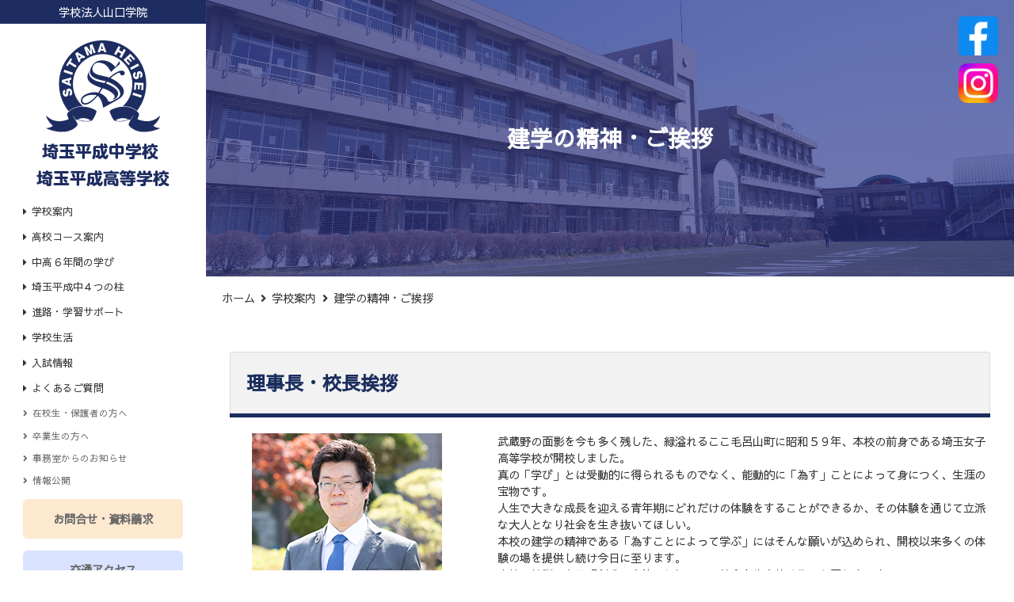

--- FILE ---
content_type: text/html; charset=UTF-8
request_url: https://www.saitamaheisei.ed.jp/guide/chairman
body_size: 12127
content:
<!DOCTYPE html>
<html lang="ja">

<head>
	<!-- Global site tag (gtag.js) - Google Analytics -->
	<script async src="https://www.googletagmanager.com/gtag/js?id=UA-82437322-19"></script>
	<script>
		window.dataLayer = window.dataLayer || [];

		function gtag() {
			dataLayer.push(arguments);
		}
		gtag('js', new Date());

		gtag('config', 'UA-82437322-19');
	</script>

	<meta charset="UTF-8" />
	<meta name="viewport" content="width=device-width, initial-scale=1.0" />
	<title>建学の精神・ご挨拶 &laquo;  埼玉平成中学・高等学校｜学校法人山口学院</title>

					
	

	<link href="https://fonts.googleapis.com/earlyaccess/sawarabigothic.css" rel="stylesheet" />
	<link href="https://fonts.googleapis.com/earlyaccess/sawarabimincho.css" rel="stylesheet" />
	<link rel="stylesheet" href="https://use.fontawesome.com/releases/v5.9.0/css/all.css" integrity="sha384-i1LQnF23gykqWXg6jxC2ZbCbUMxyw5gLZY6UiUS98LYV5unm8GWmfkIS6jqJfb4E" crossorigin="anonymous">
	<link href="https://www.saitamaheisei.ed.jp/wp-content/themes/heisei/js/animate.css" rel="stylesheet" />
	<link href="https://www.saitamaheisei.ed.jp/wp-content/themes/heisei/style.css?1767670837" rel="stylesheet" />



	<link rel="pingback" href="https://www.saitamaheisei.ed.jp/xmlrpc.php" />
		<link rel='archives' title='2026年1月' href='https://www.saitamaheisei.ed.jp/archives/date/2026/01' />
	<link rel='archives' title='2025年12月' href='https://www.saitamaheisei.ed.jp/archives/date/2025/12' />
	<link rel='archives' title='2025年11月' href='https://www.saitamaheisei.ed.jp/archives/date/2025/11' />
	<link rel='archives' title='2025年10月' href='https://www.saitamaheisei.ed.jp/archives/date/2025/10' />
	<link rel='archives' title='2025年9月' href='https://www.saitamaheisei.ed.jp/archives/date/2025/09' />
	<link rel='archives' title='2025年8月' href='https://www.saitamaheisei.ed.jp/archives/date/2025/08' />
	<link rel='archives' title='2025年7月' href='https://www.saitamaheisei.ed.jp/archives/date/2025/07' />
	<link rel='archives' title='2025年6月' href='https://www.saitamaheisei.ed.jp/archives/date/2025/06' />
	<link rel='archives' title='2025年5月' href='https://www.saitamaheisei.ed.jp/archives/date/2025/05' />
	<link rel='archives' title='2025年4月' href='https://www.saitamaheisei.ed.jp/archives/date/2025/04' />
	<link rel='archives' title='2025年3月' href='https://www.saitamaheisei.ed.jp/archives/date/2025/03' />
	<link rel='archives' title='2025年2月' href='https://www.saitamaheisei.ed.jp/archives/date/2025/02' />
	<link rel='archives' title='2025年1月' href='https://www.saitamaheisei.ed.jp/archives/date/2025/01' />
	<link rel='archives' title='2024年12月' href='https://www.saitamaheisei.ed.jp/archives/date/2024/12' />
	<link rel='archives' title='2024年11月' href='https://www.saitamaheisei.ed.jp/archives/date/2024/11' />
	<link rel='archives' title='2024年10月' href='https://www.saitamaheisei.ed.jp/archives/date/2024/10' />
	<link rel='archives' title='2024年9月' href='https://www.saitamaheisei.ed.jp/archives/date/2024/09' />
	<link rel='archives' title='2024年8月' href='https://www.saitamaheisei.ed.jp/archives/date/2024/08' />
	<link rel='archives' title='2024年7月' href='https://www.saitamaheisei.ed.jp/archives/date/2024/07' />
	<link rel='archives' title='2024年6月' href='https://www.saitamaheisei.ed.jp/archives/date/2024/06' />
	<link rel='archives' title='2024年5月' href='https://www.saitamaheisei.ed.jp/archives/date/2024/05' />
	<link rel='archives' title='2024年4月' href='https://www.saitamaheisei.ed.jp/archives/date/2024/04' />
	<link rel='archives' title='2024年3月' href='https://www.saitamaheisei.ed.jp/archives/date/2024/03' />
	<link rel='archives' title='2024年2月' href='https://www.saitamaheisei.ed.jp/archives/date/2024/02' />
	<link rel='archives' title='2024年1月' href='https://www.saitamaheisei.ed.jp/archives/date/2024/01' />
	<link rel='archives' title='2023年12月' href='https://www.saitamaheisei.ed.jp/archives/date/2023/12' />
	<link rel='archives' title='2023年11月' href='https://www.saitamaheisei.ed.jp/archives/date/2023/11' />
	<link rel='archives' title='2023年10月' href='https://www.saitamaheisei.ed.jp/archives/date/2023/10' />
	<link rel='archives' title='2023年9月' href='https://www.saitamaheisei.ed.jp/archives/date/2023/09' />
	<link rel='archives' title='2023年8月' href='https://www.saitamaheisei.ed.jp/archives/date/2023/08' />
	<link rel='archives' title='2023年7月' href='https://www.saitamaheisei.ed.jp/archives/date/2023/07' />
	<link rel='archives' title='2023年6月' href='https://www.saitamaheisei.ed.jp/archives/date/2023/06' />
	<link rel='archives' title='2023年5月' href='https://www.saitamaheisei.ed.jp/archives/date/2023/05' />
	<link rel='archives' title='2023年4月' href='https://www.saitamaheisei.ed.jp/archives/date/2023/04' />
	<link rel='archives' title='2023年3月' href='https://www.saitamaheisei.ed.jp/archives/date/2023/03' />
	<link rel='archives' title='2023年2月' href='https://www.saitamaheisei.ed.jp/archives/date/2023/02' />
	<link rel='archives' title='2023年1月' href='https://www.saitamaheisei.ed.jp/archives/date/2023/01' />
	<link rel='archives' title='2022年12月' href='https://www.saitamaheisei.ed.jp/archives/date/2022/12' />
	<link rel='archives' title='2022年11月' href='https://www.saitamaheisei.ed.jp/archives/date/2022/11' />
	<link rel='archives' title='2022年10月' href='https://www.saitamaheisei.ed.jp/archives/date/2022/10' />
	<link rel='archives' title='2022年9月' href='https://www.saitamaheisei.ed.jp/archives/date/2022/09' />
	<link rel='archives' title='2022年8月' href='https://www.saitamaheisei.ed.jp/archives/date/2022/08' />
	<link rel='archives' title='2022年7月' href='https://www.saitamaheisei.ed.jp/archives/date/2022/07' />
	<link rel='archives' title='2022年6月' href='https://www.saitamaheisei.ed.jp/archives/date/2022/06' />
	<link rel='archives' title='2022年5月' href='https://www.saitamaheisei.ed.jp/archives/date/2022/05' />
	<link rel='archives' title='2022年4月' href='https://www.saitamaheisei.ed.jp/archives/date/2022/04' />
	<link rel='archives' title='2022年3月' href='https://www.saitamaheisei.ed.jp/archives/date/2022/03' />
	<link rel='archives' title='2022年2月' href='https://www.saitamaheisei.ed.jp/archives/date/2022/02' />
	<link rel='archives' title='2022年1月' href='https://www.saitamaheisei.ed.jp/archives/date/2022/01' />
	<link rel='archives' title='2021年12月' href='https://www.saitamaheisei.ed.jp/archives/date/2021/12' />
	<link rel='archives' title='2021年11月' href='https://www.saitamaheisei.ed.jp/archives/date/2021/11' />
	<link rel='archives' title='2021年10月' href='https://www.saitamaheisei.ed.jp/archives/date/2021/10' />
	<link rel='archives' title='2021年9月' href='https://www.saitamaheisei.ed.jp/archives/date/2021/09' />
	<link rel='archives' title='2021年8月' href='https://www.saitamaheisei.ed.jp/archives/date/2021/08' />
	<link rel='archives' title='2021年7月' href='https://www.saitamaheisei.ed.jp/archives/date/2021/07' />
	<link rel='archives' title='2021年6月' href='https://www.saitamaheisei.ed.jp/archives/date/2021/06' />
	<link rel='archives' title='2021年5月' href='https://www.saitamaheisei.ed.jp/archives/date/2021/05' />
	<link rel='archives' title='2021年4月' href='https://www.saitamaheisei.ed.jp/archives/date/2021/04' />
	<link rel='archives' title='2021年3月' href='https://www.saitamaheisei.ed.jp/archives/date/2021/03' />
	<link rel='archives' title='2021年2月' href='https://www.saitamaheisei.ed.jp/archives/date/2021/02' />
	<link rel='archives' title='2021年1月' href='https://www.saitamaheisei.ed.jp/archives/date/2021/01' />
	<link rel='archives' title='2020年12月' href='https://www.saitamaheisei.ed.jp/archives/date/2020/12' />
	<link rel='archives' title='2020年11月' href='https://www.saitamaheisei.ed.jp/archives/date/2020/11' />
	<link rel='archives' title='2020年10月' href='https://www.saitamaheisei.ed.jp/archives/date/2020/10' />
	<link rel='archives' title='2020年9月' href='https://www.saitamaheisei.ed.jp/archives/date/2020/09' />
	<link rel='archives' title='2020年8月' href='https://www.saitamaheisei.ed.jp/archives/date/2020/08' />
	<link rel='archives' title='2020年7月' href='https://www.saitamaheisei.ed.jp/archives/date/2020/07' />
	<link rel='archives' title='2020年6月' href='https://www.saitamaheisei.ed.jp/archives/date/2020/06' />
	<link rel='archives' title='2020年5月' href='https://www.saitamaheisei.ed.jp/archives/date/2020/05' />
	<link rel='archives' title='2020年4月' href='https://www.saitamaheisei.ed.jp/archives/date/2020/04' />
	<link rel='archives' title='2020年3月' href='https://www.saitamaheisei.ed.jp/archives/date/2020/03' />
	<link rel='archives' title='2020年2月' href='https://www.saitamaheisei.ed.jp/archives/date/2020/02' />
	<link rel='archives' title='2020年1月' href='https://www.saitamaheisei.ed.jp/archives/date/2020/01' />
	<link rel='archives' title='2019年12月' href='https://www.saitamaheisei.ed.jp/archives/date/2019/12' />
	<link rel='archives' title='2019年11月' href='https://www.saitamaheisei.ed.jp/archives/date/2019/11' />
	<link rel='archives' title='2019年10月' href='https://www.saitamaheisei.ed.jp/archives/date/2019/10' />
	<link rel='archives' title='2019年9月' href='https://www.saitamaheisei.ed.jp/archives/date/2019/09' />
	<link rel='archives' title='2019年8月' href='https://www.saitamaheisei.ed.jp/archives/date/2019/08' />
	<link rel='archives' title='2019年7月' href='https://www.saitamaheisei.ed.jp/archives/date/2019/07' />
	<link rel='archives' title='2019年6月' href='https://www.saitamaheisei.ed.jp/archives/date/2019/06' />
	<link rel='archives' title='2019年5月' href='https://www.saitamaheisei.ed.jp/archives/date/2019/05' />
	<link rel='archives' title='2019年4月' href='https://www.saitamaheisei.ed.jp/archives/date/2019/04' />
	<link rel='archives' title='2019年3月' href='https://www.saitamaheisei.ed.jp/archives/date/2019/03' />
	<link rel='archives' title='2019年2月' href='https://www.saitamaheisei.ed.jp/archives/date/2019/02' />
	<link rel='archives' title='2019年1月' href='https://www.saitamaheisei.ed.jp/archives/date/2019/01' />
	<link rel='archives' title='2018年12月' href='https://www.saitamaheisei.ed.jp/archives/date/2018/12' />
	<link rel='archives' title='2018年11月' href='https://www.saitamaheisei.ed.jp/archives/date/2018/11' />
	<link rel='archives' title='2018年10月' href='https://www.saitamaheisei.ed.jp/archives/date/2018/10' />
	<link rel='archives' title='2018年9月' href='https://www.saitamaheisei.ed.jp/archives/date/2018/09' />
	<link rel='archives' title='2018年8月' href='https://www.saitamaheisei.ed.jp/archives/date/2018/08' />
	<link rel='archives' title='2018年7月' href='https://www.saitamaheisei.ed.jp/archives/date/2018/07' />
	<link rel='archives' title='2018年6月' href='https://www.saitamaheisei.ed.jp/archives/date/2018/06' />
	<link rel='archives' title='2018年5月' href='https://www.saitamaheisei.ed.jp/archives/date/2018/05' />
	<link rel='archives' title='2018年4月' href='https://www.saitamaheisei.ed.jp/archives/date/2018/04' />
	<link rel='archives' title='2018年3月' href='https://www.saitamaheisei.ed.jp/archives/date/2018/03' />
	<link rel='archives' title='2018年2月' href='https://www.saitamaheisei.ed.jp/archives/date/2018/02' />
	<link rel='archives' title='2018年1月' href='https://www.saitamaheisei.ed.jp/archives/date/2018/01' />
	<link rel='archives' title='2017年12月' href='https://www.saitamaheisei.ed.jp/archives/date/2017/12' />
	<link rel='archives' title='2017年11月' href='https://www.saitamaheisei.ed.jp/archives/date/2017/11' />
	<link rel='archives' title='2017年10月' href='https://www.saitamaheisei.ed.jp/archives/date/2017/10' />
	<link rel='archives' title='2017年9月' href='https://www.saitamaheisei.ed.jp/archives/date/2017/09' />
	<link rel='archives' title='2017年8月' href='https://www.saitamaheisei.ed.jp/archives/date/2017/08' />
	<link rel='archives' title='2017年7月' href='https://www.saitamaheisei.ed.jp/archives/date/2017/07' />
	<link rel='archives' title='2017年6月' href='https://www.saitamaheisei.ed.jp/archives/date/2017/06' />
	<link rel='archives' title='2017年5月' href='https://www.saitamaheisei.ed.jp/archives/date/2017/05' />
	<link rel='archives' title='2017年4月' href='https://www.saitamaheisei.ed.jp/archives/date/2017/04' />
	<link rel='archives' title='2017年3月' href='https://www.saitamaheisei.ed.jp/archives/date/2017/03' />
	<link rel='archives' title='2017年2月' href='https://www.saitamaheisei.ed.jp/archives/date/2017/02' />
	<link rel='archives' title='2017年1月' href='https://www.saitamaheisei.ed.jp/archives/date/2017/01' />
	<link rel='archives' title='2016年12月' href='https://www.saitamaheisei.ed.jp/archives/date/2016/12' />
	<link rel='archives' title='2016年11月' href='https://www.saitamaheisei.ed.jp/archives/date/2016/11' />
	<link rel='archives' title='2016年10月' href='https://www.saitamaheisei.ed.jp/archives/date/2016/10' />
	<link rel='archives' title='2016年9月' href='https://www.saitamaheisei.ed.jp/archives/date/2016/09' />
	<link rel='archives' title='2016年8月' href='https://www.saitamaheisei.ed.jp/archives/date/2016/08' />
	<link rel='archives' title='2016年7月' href='https://www.saitamaheisei.ed.jp/archives/date/2016/07' />
	<link rel='archives' title='2016年6月' href='https://www.saitamaheisei.ed.jp/archives/date/2016/06' />
	<link rel='archives' title='2016年5月' href='https://www.saitamaheisei.ed.jp/archives/date/2016/05' />
	<link rel='archives' title='2016年4月' href='https://www.saitamaheisei.ed.jp/archives/date/2016/04' />
	<link rel='archives' title='2016年3月' href='https://www.saitamaheisei.ed.jp/archives/date/2016/03' />
	<link rel='archives' title='2016年2月' href='https://www.saitamaheisei.ed.jp/archives/date/2016/02' />
	<link rel='archives' title='2016年1月' href='https://www.saitamaheisei.ed.jp/archives/date/2016/01' />
	<link rel='archives' title='2015年12月' href='https://www.saitamaheisei.ed.jp/archives/date/2015/12' />
	<link rel='archives' title='2015年11月' href='https://www.saitamaheisei.ed.jp/archives/date/2015/11' />
	<link rel='archives' title='2015年10月' href='https://www.saitamaheisei.ed.jp/archives/date/2015/10' />
	<link rel='archives' title='2015年9月' href='https://www.saitamaheisei.ed.jp/archives/date/2015/09' />
	<link rel='archives' title='2015年8月' href='https://www.saitamaheisei.ed.jp/archives/date/2015/08' />
	<link rel='archives' title='2015年7月' href='https://www.saitamaheisei.ed.jp/archives/date/2015/07' />
	<link rel='archives' title='2015年6月' href='https://www.saitamaheisei.ed.jp/archives/date/2015/06' />
	<link rel='archives' title='2015年5月' href='https://www.saitamaheisei.ed.jp/archives/date/2015/05' />
	<link rel='archives' title='2015年4月' href='https://www.saitamaheisei.ed.jp/archives/date/2015/04' />
	<link rel='archives' title='2015年3月' href='https://www.saitamaheisei.ed.jp/archives/date/2015/03' />
	<link rel='archives' title='2015年2月' href='https://www.saitamaheisei.ed.jp/archives/date/2015/02' />
	<link rel='archives' title='2015年1月' href='https://www.saitamaheisei.ed.jp/archives/date/2015/01' />
	<link rel='archives' title='2014年12月' href='https://www.saitamaheisei.ed.jp/archives/date/2014/12' />
	<link rel='archives' title='2014年11月' href='https://www.saitamaheisei.ed.jp/archives/date/2014/11' />
	<link rel='archives' title='2014年10月' href='https://www.saitamaheisei.ed.jp/archives/date/2014/10' />
	<link rel='archives' title='2014年9月' href='https://www.saitamaheisei.ed.jp/archives/date/2014/09' />
	<link rel='archives' title='2014年8月' href='https://www.saitamaheisei.ed.jp/archives/date/2014/08' />
	<link rel='archives' title='2014年7月' href='https://www.saitamaheisei.ed.jp/archives/date/2014/07' />
	<link rel='archives' title='2014年6月' href='https://www.saitamaheisei.ed.jp/archives/date/2014/06' />
	<link rel='archives' title='2014年5月' href='https://www.saitamaheisei.ed.jp/archives/date/2014/05' />
	<link rel='archives' title='2014年4月' href='https://www.saitamaheisei.ed.jp/archives/date/2014/04' />
	<link rel='archives' title='2014年3月' href='https://www.saitamaheisei.ed.jp/archives/date/2014/03' />
	<link rel='archives' title='2014年2月' href='https://www.saitamaheisei.ed.jp/archives/date/2014/02' />
	<link rel='archives' title='2014年1月' href='https://www.saitamaheisei.ed.jp/archives/date/2014/01' />
	<link rel='archives' title='2013年12月' href='https://www.saitamaheisei.ed.jp/archives/date/2013/12' />
	<link rel='archives' title='2013年11月' href='https://www.saitamaheisei.ed.jp/archives/date/2013/11' />
	<link rel='archives' title='2013年10月' href='https://www.saitamaheisei.ed.jp/archives/date/2013/10' />
	<link rel='archives' title='2013年9月' href='https://www.saitamaheisei.ed.jp/archives/date/2013/09' />
	<link rel='archives' title='2013年8月' href='https://www.saitamaheisei.ed.jp/archives/date/2013/08' />
	<link rel='archives' title='2013年7月' href='https://www.saitamaheisei.ed.jp/archives/date/2013/07' />
	<link rel='archives' title='2013年6月' href='https://www.saitamaheisei.ed.jp/archives/date/2013/06' />
	<link rel='archives' title='2013年5月' href='https://www.saitamaheisei.ed.jp/archives/date/2013/05' />
	<link rel='archives' title='2013年4月' href='https://www.saitamaheisei.ed.jp/archives/date/2013/04' />
	<link rel='archives' title='2013年3月' href='https://www.saitamaheisei.ed.jp/archives/date/2013/03' />
	<link rel='archives' title='2013年2月' href='https://www.saitamaheisei.ed.jp/archives/date/2013/02' />
	<link rel='archives' title='2013年1月' href='https://www.saitamaheisei.ed.jp/archives/date/2013/01' />
	<link rel='archives' title='2012年12月' href='https://www.saitamaheisei.ed.jp/archives/date/2012/12' />
	<link rel='archives' title='2012年11月' href='https://www.saitamaheisei.ed.jp/archives/date/2012/11' />
	<link rel='archives' title='2012年10月' href='https://www.saitamaheisei.ed.jp/archives/date/2012/10' />
	<link rel='archives' title='2012年9月' href='https://www.saitamaheisei.ed.jp/archives/date/2012/09' />
	<link rel='archives' title='2012年8月' href='https://www.saitamaheisei.ed.jp/archives/date/2012/08' />
	<link rel='archives' title='2012年7月' href='https://www.saitamaheisei.ed.jp/archives/date/2012/07' />
	<link rel='archives' title='2012年6月' href='https://www.saitamaheisei.ed.jp/archives/date/2012/06' />
	<link rel='archives' title='2012年5月' href='https://www.saitamaheisei.ed.jp/archives/date/2012/05' />
	<link rel='archives' title='2012年4月' href='https://www.saitamaheisei.ed.jp/archives/date/2012/04' />
	<link rel='archives' title='2012年3月' href='https://www.saitamaheisei.ed.jp/archives/date/2012/03' />
	<link rel='archives' title='2012年2月' href='https://www.saitamaheisei.ed.jp/archives/date/2012/02' />
	<link rel='archives' title='2012年1月' href='https://www.saitamaheisei.ed.jp/archives/date/2012/01' />
	<link rel='archives' title='2011年12月' href='https://www.saitamaheisei.ed.jp/archives/date/2011/12' />
	<link rel='archives' title='2011年11月' href='https://www.saitamaheisei.ed.jp/archives/date/2011/11' />
	<link rel='archives' title='2011年10月' href='https://www.saitamaheisei.ed.jp/archives/date/2011/10' />
	<link rel='archives' title='2011年9月' href='https://www.saitamaheisei.ed.jp/archives/date/2011/09' />
	<link rel='archives' title='2011年7月' href='https://www.saitamaheisei.ed.jp/archives/date/2011/07' />
	<link rel='archives' title='2011年6月' href='https://www.saitamaheisei.ed.jp/archives/date/2011/06' />
	<link rel='archives' title='2011年5月' href='https://www.saitamaheisei.ed.jp/archives/date/2011/05' />
	<link rel='archives' title='2011年4月' href='https://www.saitamaheisei.ed.jp/archives/date/2011/04' />
	<link rel='archives' title='2011年3月' href='https://www.saitamaheisei.ed.jp/archives/date/2011/03' />
	<link rel='archives' title='2011年2月' href='https://www.saitamaheisei.ed.jp/archives/date/2011/02' />
	<link rel='archives' title='2011年1月' href='https://www.saitamaheisei.ed.jp/archives/date/2011/01' />
	<link rel='archives' title='2010年12月' href='https://www.saitamaheisei.ed.jp/archives/date/2010/12' />
	<link rel='archives' title='2010年11月' href='https://www.saitamaheisei.ed.jp/archives/date/2010/11' />
	<link rel='archives' title='2010年10月' href='https://www.saitamaheisei.ed.jp/archives/date/2010/10' />
	<link rel='archives' title='2010年9月' href='https://www.saitamaheisei.ed.jp/archives/date/2010/09' />
	<link rel='archives' title='2010年7月' href='https://www.saitamaheisei.ed.jp/archives/date/2010/07' />
	<link rel='archives' title='2010年6月' href='https://www.saitamaheisei.ed.jp/archives/date/2010/06' />
	<link rel='archives' title='2010年5月' href='https://www.saitamaheisei.ed.jp/archives/date/2010/05' />
	<link rel='archives' title='2010年4月' href='https://www.saitamaheisei.ed.jp/archives/date/2010/04' />
	
	<meta name='robots' content='max-image-preview:large' />
<link rel='dns-prefetch' href='//cdnjs.cloudflare.com' />
<link rel='dns-prefetch' href='//maxcdn.bootstrapcdn.com' />
<link rel='dns-prefetch' href='//s.w.org' />
<link rel="alternate" type="application/rss+xml" title="埼玉平成中学・高等学校｜学校法人山口学院 &raquo; フィード" href="https://www.saitamaheisei.ed.jp/feed" />
<link rel="alternate" type="application/rss+xml" title="埼玉平成中学・高等学校｜学校法人山口学院 &raquo; コメントフィード" href="https://www.saitamaheisei.ed.jp/comments/feed" />
		<script type="text/javascript">
			window._wpemojiSettings = {"baseUrl":"https:\/\/s.w.org\/images\/core\/emoji\/13.0.1\/72x72\/","ext":".png","svgUrl":"https:\/\/s.w.org\/images\/core\/emoji\/13.0.1\/svg\/","svgExt":".svg","source":{"concatemoji":"https:\/\/www.saitamaheisei.ed.jp\/wp-includes\/js\/wp-emoji-release.min.js?ver=5.7.14"}};
			!function(e,a,t){var n,r,o,i=a.createElement("canvas"),p=i.getContext&&i.getContext("2d");function s(e,t){var a=String.fromCharCode;p.clearRect(0,0,i.width,i.height),p.fillText(a.apply(this,e),0,0);e=i.toDataURL();return p.clearRect(0,0,i.width,i.height),p.fillText(a.apply(this,t),0,0),e===i.toDataURL()}function c(e){var t=a.createElement("script");t.src=e,t.defer=t.type="text/javascript",a.getElementsByTagName("head")[0].appendChild(t)}for(o=Array("flag","emoji"),t.supports={everything:!0,everythingExceptFlag:!0},r=0;r<o.length;r++)t.supports[o[r]]=function(e){if(!p||!p.fillText)return!1;switch(p.textBaseline="top",p.font="600 32px Arial",e){case"flag":return s([127987,65039,8205,9895,65039],[127987,65039,8203,9895,65039])?!1:!s([55356,56826,55356,56819],[55356,56826,8203,55356,56819])&&!s([55356,57332,56128,56423,56128,56418,56128,56421,56128,56430,56128,56423,56128,56447],[55356,57332,8203,56128,56423,8203,56128,56418,8203,56128,56421,8203,56128,56430,8203,56128,56423,8203,56128,56447]);case"emoji":return!s([55357,56424,8205,55356,57212],[55357,56424,8203,55356,57212])}return!1}(o[r]),t.supports.everything=t.supports.everything&&t.supports[o[r]],"flag"!==o[r]&&(t.supports.everythingExceptFlag=t.supports.everythingExceptFlag&&t.supports[o[r]]);t.supports.everythingExceptFlag=t.supports.everythingExceptFlag&&!t.supports.flag,t.DOMReady=!1,t.readyCallback=function(){t.DOMReady=!0},t.supports.everything||(n=function(){t.readyCallback()},a.addEventListener?(a.addEventListener("DOMContentLoaded",n,!1),e.addEventListener("load",n,!1)):(e.attachEvent("onload",n),a.attachEvent("onreadystatechange",function(){"complete"===a.readyState&&t.readyCallback()})),(n=t.source||{}).concatemoji?c(n.concatemoji):n.wpemoji&&n.twemoji&&(c(n.twemoji),c(n.wpemoji)))}(window,document,window._wpemojiSettings);
		</script>
		<style type="text/css">
img.wp-smiley,
img.emoji {
	display: inline !important;
	border: none !important;
	box-shadow: none !important;
	height: 1em !important;
	width: 1em !important;
	margin: 0 .07em !important;
	vertical-align: -0.1em !important;
	background: none !important;
	padding: 0 !important;
}
</style>
	<link rel='stylesheet' id='wp-block-library-css'  href='https://www.saitamaheisei.ed.jp/wp-includes/css/dist/block-library/style.min.css?ver=5.7.14' type='text/css' media='all' />
<link rel='stylesheet' id='wp-pagenavi-css'  href='https://www.saitamaheisei.ed.jp/wp-content/plugins/wp-pagenavi/pagenavi-css.css?ver=2.70' type='text/css' media='all' />
<link rel='stylesheet' id='my-drawer-style-css'  href='https://cdnjs.cloudflare.com/ajax/libs/drawer/3.2.1/css/drawer.min.css?ver=3.2.1' type='text/css' media='all' />
<link rel='stylesheet' id='my-font-awesome-style-css'  href='https://maxcdn.bootstrapcdn.com/font-awesome/4.7.0/css/font-awesome.min.css?ver=4.7.0' type='text/css' media='all' />
<link rel='stylesheet' id='fancybox-css'  href='https://www.saitamaheisei.ed.jp/wp-content/plugins/easy-fancybox/css/jquery.fancybox.min.css?ver=1.3.24' type='text/css' media='screen' />
<link rel='stylesheet' id='jquery.lightbox.min.css-css'  href='https://www.saitamaheisei.ed.jp/wp-content/plugins/wp-jquery-lightbox/styles/lightbox.min.css?ver=1.4.8.2' type='text/css' media='all' />
<script type='text/javascript' src='https://www.saitamaheisei.ed.jp/wp-includes/js/jquery/jquery.min.js?ver=3.5.1' id='jquery-core-js'></script>
<script type='text/javascript' src='https://www.saitamaheisei.ed.jp/wp-includes/js/jquery/jquery-migrate.min.js?ver=3.3.2' id='jquery-migrate-js'></script>
<script type='text/javascript' src='https://cdnjs.cloudflare.com/ajax/libs/twitter-bootstrap/3.3.7/js/bootstrap.min.js?ver=3.3.7' id='my-bootstrap-js-js'></script>
<link rel="https://api.w.org/" href="https://www.saitamaheisei.ed.jp/wp-json/" /><link rel="alternate" type="application/json" href="https://www.saitamaheisei.ed.jp/wp-json/wp/v2/pages/11" /><link rel="EditURI" type="application/rsd+xml" title="RSD" href="https://www.saitamaheisei.ed.jp/xmlrpc.php?rsd" />
<link rel="wlwmanifest" type="application/wlwmanifest+xml" href="https://www.saitamaheisei.ed.jp/wp-includes/wlwmanifest.xml" /> 
<meta name="generator" content="WordPress 5.7.14" />
<link rel="canonical" href="https://www.saitamaheisei.ed.jp/guide/chairman" />
<link rel='shortlink' href='https://www.saitamaheisei.ed.jp/?p=11' />
<link rel="alternate" type="application/json+oembed" href="https://www.saitamaheisei.ed.jp/wp-json/oembed/1.0/embed?url=https%3A%2F%2Fwww.saitamaheisei.ed.jp%2Fguide%2Fchairman" />
<link rel="alternate" type="text/xml+oembed" href="https://www.saitamaheisei.ed.jp/wp-json/oembed/1.0/embed?url=https%3A%2F%2Fwww.saitamaheisei.ed.jp%2Fguide%2Fchairman&#038;format=xml" />

<!-- BEGIN: WP Social Bookmarking Light HEAD --><script>
    (function (d, s, id) {
        var js, fjs = d.getElementsByTagName(s)[0];
        if (d.getElementById(id)) return;
        js = d.createElement(s);
        js.id = id;
        js.src = "//connect.facebook.net/en_US/sdk.js#xfbml=1&version=v2.7";
        fjs.parentNode.insertBefore(js, fjs);
    }(document, 'script', 'facebook-jssdk'));
</script>
<style type="text/css">.wp_social_bookmarking_light{
    border: 0 !important;
    padding: 10px 0 20px 0 !important;
    margin: 0 !important;
}
.wp_social_bookmarking_light div{
    float: left !important;
    border: 0 !important;
    padding: 0 !important;
    margin: 0 5px 0px 0 !important;
    min-height: 30px !important;
    line-height: 18px !important;
    text-indent: 0 !important;
}
.wp_social_bookmarking_light img{
    border: 0 !important;
    padding: 0;
    margin: 0;
    vertical-align: top !important;
}
.wp_social_bookmarking_light_clear{
    clear: both !important;
}
#fb-root{
    display: none;
}
.wsbl_facebook_like iframe{
    max-width: none !important;
}
.wsbl_pinterest a{
    border: 0px !important;
}
</style>
<!-- END: WP Social Bookmarking Light HEAD -->
<link rel="icon" href="https://www.saitamaheisei.ed.jp/wp-content/uploads/2019/10/cropped-heisei-ico-32x32.png" sizes="32x32" />
<link rel="icon" href="https://www.saitamaheisei.ed.jp/wp-content/uploads/2019/10/cropped-heisei-ico-192x192.png" sizes="192x192" />
<link rel="apple-touch-icon" href="https://www.saitamaheisei.ed.jp/wp-content/uploads/2019/10/cropped-heisei-ico-180x180.png" />
<meta name="msapplication-TileImage" content="https://www.saitamaheisei.ed.jp/wp-content/uploads/2019/10/cropped-heisei-ico-270x270.png" />

	<link rel="shortcut icon" href="https://www.saitamaheisei.ed.jp/favicon.ico">
	<link rel="preconnect" href="https://fonts.googleapis.com">
	<link rel="preconnect" href="https://fonts.gstatic.com" crossorigin>
	<link href="https://fonts.googleapis.com/css2?family=Noto+Serif+JP:wght@500;700&display=swap" rel="stylesheet">



</head>

<body class="page-template-default page page-id-11 page-child parent-pageid-9 drawer drawer--right">

	<div id="container">

		<header id="header">

			<div id="header-top">
				<p class="white center">学校法人山口学院</p>
			</div>

							<div id="logo"><a href="https://www.saitamaheisei.ed.jp"><img src="https://www.saitamaheisei.ed.jp/wp-content/themes/heisei/images/logo.png" alt="埼玉平成中学・高等学校｜学校法人山口学院" class="over mobile-not-disp"><img src="https://www.saitamaheisei.ed.jp/wp-content/themes/heisei/images/logo-mobile.png" alt="埼玉平成中学・高等学校｜学校法人山口学院" class="over mobile-disp-tablet"></a></div>
			

			<div id="header-inner">
				<nav id="main-nav-pc">
										
					<div class="menu-item-has-children" id="sub-menu1"><a href="#">学校案内</a></div><ul class="sub-menu-pc"><li><a href="https://www.saitamaheisei.ed.jp/guide">学校案内トップ</a></li><li><a href="https://www.saitamaheisei.ed.jp/guide/chairman">建学の精神・ご挨拶</a></li><li><a href="https://www.saitamaheisei.ed.jp/guide/greeting">沿革（中高）</a></li><li><a href="https://www.saitamaheisei.ed.jp/guide/facility">施設紹介</a></li><li><a href="https://www.saitamaheisei.ed.jp/guide/fee">学費・奨学金・補助金</a></li><li><a href="https://www.saitamaheisei.ed.jp/guide/access">交通アクセス</a></li></ul><div class="menu-item-has-children" id="sub-menu2"><a href="https://www.saitamaheisei.ed.jp/corse/corse-high-school">高校コース案内</a></div><ul class="sub-menu-pc"><li><a href="https://www.saitamaheisei.ed.jp/corse/corse-high-school/stokushin25">S特進コースの特長</a></li></ul><div class="menu-item"><a href="https://www.saitamaheisei.ed.jp/learning">中高６年間の学び</a></div><div class="menu-item-has-children" id="sub-menu3"><a href="https://www.saitamaheisei.ed.jp/fourpillars">埼玉平成中４つの柱</a></div><ul class="sub-menu-pc"><li><a href="https://www.saitamaheisei.ed.jp/fourpillars/fourpillars01">英語教育</a></li><li><a href="https://www.saitamaheisei.ed.jp/fourpillars/fourpillars02">STEM教育</a></li><li><a href="https://www.saitamaheisei.ed.jp/fourpillars/fourpillars03">研究発表</a></li><li><a href="https://www.saitamaheisei.ed.jp/fourpillars/fourpillars04">体験学習</a></li></ul><div class="menu-item-has-children" id="sub-menu4"><a href="#">進路・学習サポート</a></div><ul class="sub-menu-pc"><li><a href="https://www.saitamaheisei.ed.jp/support#sc1">サポート体制</a></li><li><a href="https://www.saitamaheisei.ed.jp/support#sc2">指定校制推薦</a></li><li><a href="https://www.saitamaheisei.ed.jp/support#sc3">進路実績</a></li><li><a href="https://www.saitamaheisei.ed.jp/world2025">卒業生からのメッセージ</a></li></ul><div class="menu-item-has-children" id="sub-menu5"><a href="#">学校生活</a></div><ul class="sub-menu-pc"><li><a href="https://www.saitamaheisei.ed.jp/school-life/club">クラブ活動（中高）</a></li><li><a href="https://www.saitamaheisei.ed.jp/school-life/event">年間行事（中高）</a></li><li><a href="https://www.saitamaheisei.ed.jp/school-life/uniform">制服紹介（中高）</a></li><li><a href="https://www.saitamaheisei.ed.jp/school-life/flow">1日の流れ（中高）</a></li><li><a href="https://www.saitamaheisei.ed.jp/school-life/numbers">数字で見る埼玉平成</a></li><li><a href="https://www.saitamaheisei.ed.jp/digest">栄光の軌跡</a></li><li><a href="https://www.saitamaheisei.ed.jp/school-life/movie">動画ギャラリー</a></li></ul><div class="menu-item-has-children" id="sub-menu6"><a href="#">入試情報</a></div><ul class="sub-menu-pc"><li><a href="https://www.saitamaheisei.ed.jp/examination/junior-high-school">中学校入試情報</a></li><li><a href="https://www.saitamaheisei.ed.jp/examination/high-school">高校入試情報</a></li><li><a href="https://www.saitamaheisei.ed.jp/youkou">募集要項</a></li></ul><div class="menu-item"><a href="https://www.saitamaheisei.ed.jp/faq">よくあるご質問</a></div>
				</nav>

				<nav id="sub-nav-pc01">
					<ul id="menu-pc-subnav01" class="menu"><li id="menu-item-176" class="menu-item menu-item-type-post_type menu-item-object-page menu-item-176"><a href="https://www.saitamaheisei.ed.jp/parent">在校生・保護者の方へ</a></li>
<li id="menu-item-21661" class="menu-item menu-item-type-post_type menu-item-object-page menu-item-21661"><a href="https://www.saitamaheisei.ed.jp/graduate">卒業生の方へ</a></li>
<li id="menu-item-177" class="menu-item menu-item-type-post_type menu-item-object-page menu-item-177"><a href="https://www.saitamaheisei.ed.jp/office-imformation">事務室からのお知らせ</a></li>
<li id="menu-item-18558" class="menu-item menu-item-type-post_type menu-item-object-page menu-item-18558"><a href="https://www.saitamaheisei.ed.jp/release">情報公開</a></li>
</ul>				</nav>

				<nav id="sub-nav-pc02">
					<ul id="menu-pc-subnav02" class="menu"><li id="menu-item-178" class="menu-item menu-item-type-post_type menu-item-object-page menu-item-178"><a href="https://www.saitamaheisei.ed.jp/contact">お問合せ・資料請求</a></li>
<li id="menu-item-180" class="menu-item menu-item-type-post_type menu-item-object-page menu-item-180"><a href="https://www.saitamaheisei.ed.jp/guide/access">交通アクセス</a></li>
<li id="menu-item-179" class="menu-item menu-item-type-post_type menu-item-object-page menu-item-179"><a href="https://www.saitamaheisei.ed.jp/recruit">採用情報</a></li>
<li id="menu-item-35714" class="menu-item menu-item-type-post_type menu-item-object-page menu-item-35714"><a href="https://www.saitamaheisei.ed.jp/kifu">ご寄付のお願い</a></li>
</ul>				</nav>

				<form method="get" class="searchform" action="https://www.saitamaheisei.ed.jp/">
  <input type="text" placeholder="" name="s" class="searchfield" value="" />
  <input type="submit" value="&#xf002" alt="検索" title="検索" class="searchsubmit fas">
</form>

				<nav id="sub-nav-pc03">
					<ul id="menu-pc-subnav03" class="menu"><li id="menu-item-181" class="menu-item menu-item-type-post_type menu-item-object-page menu-item-181"><a href="https://www.saitamaheisei.ed.jp/site-policy">サイトポリシー</a></li>
<li id="menu-item-182" class="menu-item menu-item-type-post_type menu-item-object-page menu-item-182"><a href="https://www.saitamaheisei.ed.jp/site-map">サイトマップ</a></li>
<li id="menu-item-184" class="menu-item menu-item-type-post_type menu-item-object-page menu-item-privacy-policy menu-item-184"><a href="https://www.saitamaheisei.ed.jp/privacy-policy">プライバシーポリシー</a></li>
</ul>				</nav>
				
				<div class="header-banner">
					<a href="https://gakuran-viewer.net/books/00000274/HTML5/sd.html#/page/1" target="_blank"><img src="https://www.saitamaheisei.ed.jp/wp-content/uploads/2025/07/jhs-pamphlet2025.jpg" alt="埼玉平成中学デジタルパンフレット" class="over"></a>
				</div>

				<div class="header-banner">
					<a href="https://gakuran-viewer.net/books/00000271/HTML5/sd.html#/page/1" target="_blank"><img src="https://www.saitamaheisei.ed.jp/wp-content/uploads/2025/07/hs-pamphlet2025.jpg" alt="埼玉平成高校デジタルパンフレット" class="over"></a>
				</div>


				<div class="header-banner">
					<a href="https://www.saitamaheisei.ed.jp/school-life/movie"><img src="https://www.saitamaheisei.ed.jp/wp-content/uploads/2019/12/bnr-movie.jpg" alt="埼玉平成高校動画ギャラリー" class="over"></a>
				</div>
				
				<div class="header-banner">
					<a href="https://www.facebook.com/saitamaheiseijh" target="_blank"><img src="https://www.saitamaheisei.ed.jp/wp-content/themes/heisei/images/facebook-j.png" alt="埼玉平成高校Facebook" class="over"></a>
				</div>

				<div class="header-banner">
					<a href="https://www.facebook.com/saitamaheisei/" target="_blank"><img src="https://www.saitamaheisei.ed.jp/wp-content/themes/heisei/images/facebook-h.png" alt="埼玉平成高校Facebook" class="over"></a>
				</div>
				
				<div class="header-banner">
					<a href="https://www.instagram.com/saitamaheiseijh_official/" target="_blank"><img src="https://www.saitamaheisei.ed.jp/wp-content/uploads/2023/10/insta01.jpg" alt="埼玉平成中学校instagram" class="over"></a>
				</div>
				
					<div class="header-banner">
					<a href="https://www.instagram.com/saitamaheisei_1983/" target="_blank"><img src="https://www.saitamaheisei.ed.jp/wp-content/uploads/2023/10/insta02.jpg" alt="埼玉平成高等学校instagram" class="over"></a>
				</div>

			</div>
			<!-- // end #header-inner // -->


			<div id="header_nav">
				<!--facebookアイコン-->
				<div class="fb-ico"><a href="https://www.saitamaheisei.ed.jp/facebook"><img src="https://www.saitamaheisei.ed.jp/wp-content/uploads/2020/03/facebook-ico.jpg"></a></div>
				<!--Instaアイコン-->
				<div class="ig-ico"><a href="https://www.saitamaheisei.ed.jp/instagram"><img src="https://www.saitamaheisei.ed.jp/wp-content/uploads/2023/10/instalogo-sp.png"></a></div>
				<!-- ハンバーガーボタン -->
				<button type="button" class="drawer-toggle drawer-hamburger"><i class="fa fa-bars" aria-hidden="true"></i></button>
				<!-- ナビゲーションの中身 -->
				<nav class="drawer-nav" role="navigation">
					<!-- メニューの読み込み -->
					<ul id="menu-mobile-mainnav" class="drawer-menu"><li id="menu-item-202" class="drawer-menu-item menu-item menu-item-type-custom menu-item-object-custom menu-item-202"><a href="https://saitamaheisei.ed.jp">ホーム</a></li>
<li id="menu-item-269" class="menu-item menu-item-type-custom menu-item-object-custom current-menu-ancestor current-menu-parent menu-item-has-children menu-item-269"><a href="#">学校案内</a>
<ul class="sub-menu">
	<li id="menu-item-205" class="drawer-menu-item menu-item menu-item-type-post_type menu-item-object-page current-page-ancestor current-page-parent menu-item-205"><a href="https://www.saitamaheisei.ed.jp/guide">学校案内トップ</a></li>
	<li id="menu-item-206" class="drawer-menu-item menu-item menu-item-type-post_type menu-item-object-page current-menu-item page_item page-item-11 current_page_item menu-item-206"><a href="https://www.saitamaheisei.ed.jp/guide/chairman" aria-current="page">建学の精神・ご挨拶</a></li>
	<li id="menu-item-207" class="drawer-menu-item menu-item menu-item-type-post_type menu-item-object-page menu-item-207"><a href="https://www.saitamaheisei.ed.jp/guide/greeting">沿革（中高）</a></li>
	<li id="menu-item-208" class="drawer-menu-item menu-item menu-item-type-post_type menu-item-object-page menu-item-208"><a href="https://www.saitamaheisei.ed.jp/guide/facility">施設紹介</a></li>
	<li id="menu-item-209" class="drawer-menu-item menu-item menu-item-type-post_type menu-item-object-page menu-item-209"><a href="https://www.saitamaheisei.ed.jp/guide/fee">学費・奨学金・補助金</a></li>
	<li id="menu-item-210" class="drawer-menu-item menu-item menu-item-type-post_type menu-item-object-page menu-item-210"><a href="https://www.saitamaheisei.ed.jp/guide/access">交通アクセス</a></li>
</ul>
</li>
<li id="menu-item-214" class="drawer-menu-item menu-item menu-item-type-post_type menu-item-object-page menu-item-has-children menu-item-214"><a href="https://www.saitamaheisei.ed.jp/support">進路・学習サポート</a>
<ul class="sub-menu">
	<li id="menu-item-19671" class="menu-item menu-item-type-custom menu-item-object-custom menu-item-19671"><a href="https://www.saitamaheisei.ed.jp/support">サポート体制</a></li>
	<li id="menu-item-19670" class="menu-item menu-item-type-custom menu-item-object-custom menu-item-19670"><a href="https://www.saitamaheisei.ed.jp/support#sc2">指定校制推薦</a></li>
	<li id="menu-item-19672" class="menu-item menu-item-type-custom menu-item-object-custom menu-item-19672"><a href="https://www.saitamaheisei.ed.jp/support#sc3">進路実績</a></li>
</ul>
</li>
<li id="menu-item-212" class="drawer-menu-item menu-item menu-item-type-post_type menu-item-object-page menu-item-212"><a href="https://www.saitamaheisei.ed.jp/corse/corse-high-school">高校コース案内</a></li>
<li id="menu-item-31829" class="menu-item menu-item-type-post_type menu-item-object-page menu-item-31829"><a href="https://www.saitamaheisei.ed.jp/learning">中高６年間の学び</a></li>
<li id="menu-item-31830" class="menu-item menu-item-type-post_type menu-item-object-page menu-item-has-children menu-item-31830"><a href="https://www.saitamaheisei.ed.jp/fourpillars">埼玉平成中４つの柱</a>
<ul class="sub-menu">
	<li id="menu-item-31834" class="menu-item menu-item-type-post_type menu-item-object-page menu-item-31834"><a href="https://www.saitamaheisei.ed.jp/fourpillars/fourpillars01">英語教育</a></li>
	<li id="menu-item-31833" class="menu-item menu-item-type-post_type menu-item-object-page menu-item-31833"><a href="https://www.saitamaheisei.ed.jp/fourpillars/fourpillars02">STEM教育</a></li>
	<li id="menu-item-31832" class="menu-item menu-item-type-post_type menu-item-object-page menu-item-31832"><a href="https://www.saitamaheisei.ed.jp/fourpillars/fourpillars03">研究発表</a></li>
	<li id="menu-item-31831" class="menu-item menu-item-type-post_type menu-item-object-page menu-item-31831"><a href="https://www.saitamaheisei.ed.jp/fourpillars/fourpillars04">体験学習</a></li>
</ul>
</li>
<li id="menu-item-271" class="menu-item menu-item-type-custom menu-item-object-custom menu-item-has-children menu-item-271"><a href="#">学校生活</a>
<ul class="sub-menu">
	<li id="menu-item-216" class="drawer-menu-item menu-item menu-item-type-post_type menu-item-object-page menu-item-216"><a href="https://www.saitamaheisei.ed.jp/school-life/club">クラブ活動（中高）</a></li>
	<li id="menu-item-252" class="drawer-menu-item menu-item menu-item-type-post_type menu-item-object-page menu-item-252"><a href="https://www.saitamaheisei.ed.jp/school-life/event">年間行事（中高）</a></li>
	<li id="menu-item-18401" class="menu-item menu-item-type-post_type menu-item-object-page menu-item-18401"><a href="https://www.saitamaheisei.ed.jp/school-life/uniform">制服紹介（中高）</a></li>
	<li id="menu-item-266" class="drawer-menu-item menu-item menu-item-type-post_type menu-item-object-page menu-item-266"><a href="https://www.saitamaheisei.ed.jp/school-life/flow">1日の流れ（中高）</a></li>
	<li id="menu-item-24666" class="menu-item menu-item-type-post_type menu-item-object-page menu-item-24666"><a href="https://www.saitamaheisei.ed.jp/digest">栄光の軌跡</a></li>
</ul>
</li>
<li id="menu-item-273" class="menu-item menu-item-type-custom menu-item-object-custom menu-item-has-children menu-item-273"><a href="#">入試情報</a>
<ul class="sub-menu">
	<li id="menu-item-256" class="drawer-menu-item menu-item menu-item-type-post_type menu-item-object-page menu-item-256"><a href="https://www.saitamaheisei.ed.jp/examination/junior-high-school">中学校入試情報</a></li>
	<li id="menu-item-255" class="drawer-menu-item menu-item menu-item-type-post_type menu-item-object-page menu-item-255"><a href="https://www.saitamaheisei.ed.jp/examination/high-school">高校入試情報</a></li>
	<li id="menu-item-18782" class="menu-item menu-item-type-post_type menu-item-object-page menu-item-18782"><a href="https://www.saitamaheisei.ed.jp/youkou">募集要項</a></li>
</ul>
</li>
<li id="menu-item-272" class="menu-item menu-item-type-custom menu-item-object-custom menu-item-has-children menu-item-272"><a href="#">保護者の方へ</a>
<ul class="sub-menu">
	<li id="menu-item-258" class="drawer-menu-item menu-item menu-item-type-post_type menu-item-object-page menu-item-258"><a href="https://www.saitamaheisei.ed.jp/parent/parent-junior">中学｜在校生・保護者の方へ</a></li>
	<li id="menu-item-259" class="drawer-menu-item menu-item menu-item-type-post_type menu-item-object-page menu-item-259"><a href="https://www.saitamaheisei.ed.jp/parent/parent-high-school">高校｜在校生・保護者の方へ</a></li>
</ul>
</li>
<li id="menu-item-21690" class="menu-item menu-item-type-post_type menu-item-object-page menu-item-has-children menu-item-21690"><a href="https://www.saitamaheisei.ed.jp/graduate">卒業生の方へ</a>
<ul class="sub-menu">
	<li id="menu-item-21692" class="menu-item menu-item-type-post_type menu-item-object-page menu-item-21692"><a href="https://www.saitamaheisei.ed.jp/graduate/alumni-association">同窓会</a></li>
	<li id="menu-item-21691" class="menu-item menu-item-type-post_type menu-item-object-page menu-item-21691"><a href="https://www.saitamaheisei.ed.jp/graduate/documents">卒業証明書等</a></li>
</ul>
</li>
<li id="menu-item-253" class="drawer-menu-item menu-item menu-item-type-post_type menu-item-object-page menu-item-253"><a href="https://www.saitamaheisei.ed.jp/faq">よくあるご質問</a></li>
<li id="menu-item-260" class="drawer-menu-item menu-item menu-item-type-post_type menu-item-object-page menu-item-260"><a href="https://www.saitamaheisei.ed.jp/contact">お問い合わせ・資料請求</a></li>
<li id="menu-item-261" class="drawer-menu-item menu-item menu-item-type-post_type menu-item-object-page menu-item-261"><a href="https://www.saitamaheisei.ed.jp/office-imformation">事務室からのお知らせ</a></li>
<li id="menu-item-18783" class="menu-item menu-item-type-post_type menu-item-object-page menu-item-18783"><a href="https://www.saitamaheisei.ed.jp/release">情報公開</a></li>
<li id="menu-item-262" class="drawer-menu-item menu-item menu-item-type-post_type menu-item-object-page menu-item-262"><a href="https://www.saitamaheisei.ed.jp/recruit">採用情報</a></li>
<li id="menu-item-35712" class="menu-item menu-item-type-post_type menu-item-object-page menu-item-35712"><a href="https://www.saitamaheisei.ed.jp/kifu">ご寄付のお願い</a></li>
<li id="menu-item-267" class="drawer-menu-item menu-item menu-item-type-post_type menu-item-object-page menu-item-267"><a href="https://www.saitamaheisei.ed.jp/school-life/movie">動画ギャラリー</a></li>
<li id="menu-item-19132" class="menu-item menu-item-type-custom menu-item-object-custom menu-item-19132"><a href="https://www.facebook.com/saitamaheiseijh">facebook【平成中学】</a></li>
<li id="menu-item-19131" class="menu-item menu-item-type-custom menu-item-object-custom menu-item-19131"><a href="https://www.facebook.com/saitamaheisei/">facebook【平成高校】</a></li>
<li id="menu-item-29330" class="menu-item menu-item-type-custom menu-item-object-custom menu-item-29330"><a href="https://www.instagram.com/saitamaheiseijh_official/">instagram【平成中学】</a></li>
<li id="menu-item-29331" class="menu-item menu-item-type-custom menu-item-object-custom menu-item-29331"><a href="https://www.instagram.com/saitamaheisei_1983/">instagram【平成高校】</a></li>
<li id="menu-item-263" class="drawer-menu-item menu-item menu-item-type-post_type menu-item-object-page menu-item-263"><a href="https://www.saitamaheisei.ed.jp/site-policy">サイトポリシー</a></li>
<li id="menu-item-264" class="drawer-menu-item menu-item menu-item-type-post_type menu-item-object-page menu-item-privacy-policy menu-item-264"><a href="https://www.saitamaheisei.ed.jp/privacy-policy">プライバシーポリシー</a></li>
<li id="menu-item-265" class="drawer-menu-item menu-item menu-item-type-post_type menu-item-object-page menu-item-265"><a href="https://www.saitamaheisei.ed.jp/site-map">サイトマップ</a></li>
</ul>				</nav>
			</div>

		</header>

		<!--PC表示用facebookアイコン-->
		<div class="fb-ico-pc pc">
			<a href="https://www.saitamaheisei.ed.jp/facebook"><img src="https://www.saitamaheisei.ed.jp/wp-content/uploads/2020/03/facebook-ico-pc.png"></a>
		</div>
		
		<!--PC表示用Instaアイコン-->
		<div class="ig-ico-pc pc">
			<a href="https://www.saitamaheisei.ed.jp/instagram"><img src="https://www.saitamaheisei.ed.jp/wp-content/uploads/2023/10/instalogo.png"></a>
		</div>

		<div id="contents">

			<div class="pagetop"><i class="fas fa-arrow-alt-circle-up"></i></div>


			<!-- // end header // -->
<article id="page-wrap">
	
	<header id="page-wrap-header">
		<h1>建学の精神・ご挨拶</h1>
	</header>

	<main>
		
	<div id="pankuzu"><ul><li><a href="https://www.saitamaheisei.ed.jp"><span>ホーム</span></a></li><li><a href="https://www.saitamaheisei.ed.jp/guide"><span>学校案内</span></a></li><li><span>建学の精神・ご挨拶</span></li></ul></div>	

	
	

		<div class="width960">
<p><!-- 



<h2 class="normal-h2">理事長挨拶</h2>





<div class="between-pc items-center">


<div class="flex-30per"><img src="https://saitamaheisei.ed.jp/wp-content/uploads/2019/08/chairman.jpg" class="img-center" alt="理事長山口徹也"></div>




<div class="flex-65per">武蔵野の面影を今も多く残した、緑溢れるここ毛呂山町に本校が開校し四半世紀が経ちました。

人生の多感な時期を、このような素晴らしい教育環境の中で学ぶ生徒達にとって、本校での3年間または6年間が「大人になるための期間」、「社会でどのように生きるべきかを考える期間」であって欲しい、と創立以来願ってまいりました。

仲間や先輩との人間関係、目標に向かって最後までやり遂げる勉強において、時には失敗することもあるかもしれません。
しかし、これら多くの体験から自分にとってのかけがえのない何かを皆さんが見つけられる、そんな学びの場を本学院はこれからも提供し続けます。</div>


</div>



--></p>
<h2 class="normal-h2">理事長・校長挨拶</h2>
<div class="greeting_txt">
<div class="between-pc">
<div class="flex-30per head_teacher_img"><img src="https://www.saitamaheisei.ed.jp/wp-content/uploads/2023/05/yamaguchi.png" class="img-center test-img" alt="理事長・校長　山口直也写真"></p>
<p style="text-align:center;">理事長・校長　山口　直也 </p>
</div>
<div class="flex-65per">武蔵野の面影を今も多く残した、緑溢れるここ毛呂山町に昭和５９年、本校の前身である埼玉女子高等学校が開校しました。<br />
真の「学び」とは受動的に得られるものでなく、能動的に「為す」ことによって身につく、生涯の宝物です。<br />
人生で大きな成長を迎える青年期にどれだけの体験をすることができるか、その体験を通じて立派な大人となり社会を生き抜いてほしい。<br />
本校の建学の精神である「為すことによって学ぶ」にはそんな願いが込められ、開校以来多くの体験の場を提供し続け今日に至ります。<br />
本校の校訓である「創造・自律・親切」は、社会を生き抜く為に必要な力です。<br />
青年から大人へと変貌を遂げる大切な時期、その力を身に付けるための教育がここにはあります。<br />
自分にとってのかけがえのない何かを見つけられる、そんな機会をこれからも提供し続けます。<br />
埼玉平成で学び未来を拓く、そんな君たちを待っています。
</div>
</div>
</div>
<div class="between-pc">
<div class="flex-48per">
<h2 class="normal-h2">建学の精神</h2>
<p><!--<img src="https://saitamaheisei.ed.jp/wp-content/uploads/2019/08/chairman-img2.jpg" class="img-center test-img" alt="建学の精神のイメージ写真">--></p>
<div class="strong bg1  txt-center">『為すことによって学ぶ』</div>
</div>
<div class="flex-48per">
<h2 class="normal-h2">校訓</h2>
<p><!--<img src="https://saitamaheisei.ed.jp/wp-content/uploads/2019/08/chairman-img3.jpg" class="img-center test-img" alt="校訓のイメージ写真">--></p>
<div class="strong bg1 txt-center">『創造・自律・親切』</div>
</div>
</div>
</div>
<p><!--//width960--></p>


			
	</main>			
</article>


<!-- // begin footer // -->
<footer id="footer">

	<div class="main">

		<nav id="footer_nav">
			<ul>
				<ul id="menu-footer-nav" class="menu"><li id="menu-item-185" class="menu-item menu-item-type-post_type menu-item-object-page current-page-ancestor menu-item-185"><a href="https://www.saitamaheisei.ed.jp/guide">学校案内</a></li>
<li id="menu-item-186" class="menu-item menu-item-type-post_type menu-item-object-page menu-item-186"><a href="https://www.saitamaheisei.ed.jp/recruit">採用情報</a></li>
<li id="menu-item-35713" class="menu-item menu-item-type-post_type menu-item-object-page menu-item-35713"><a href="https://www.saitamaheisei.ed.jp/kifu">ご寄付のお願い</a></li>
<li id="menu-item-187" class="menu-item menu-item-type-post_type menu-item-object-page menu-item-privacy-policy menu-item-187"><a href="https://www.saitamaheisei.ed.jp/privacy-policy">プライバシーポリシー</a></li>
<li id="menu-item-189" class="menu-item menu-item-type-post_type menu-item-object-page menu-item-189"><a href="https://www.saitamaheisei.ed.jp/site-policy">サイトポリシー</a></li>
<li id="menu-item-188" class="menu-item menu-item-type-post_type menu-item-object-page menu-item-188"><a href="https://www.saitamaheisei.ed.jp/site-map">サイトマップ</a></li>
</ul>			</ul>
		</nav>

	</div>
	<!-- end main -->

	<div id="footer-info">
		<div id="footer-info-inner">
			<div>
				<p class="right">
					埼玉平成中学校<br>〒350-0435<br class="sp-br">埼玉県入間郡毛呂山町<br class="sp-br">下川原375<br><span class="footer-tel">TEL：049-294-8080</span><br><span class="footer-tel">FAX：049-294-8050</span>
				</p>
			</div>
			<div>
				<p class="left">
					埼玉平成高等学校<br>〒350-0434<br class="sp-br">埼玉県入間郡毛呂山町<br class="sp-br">大字市場333-1<br><span class="footer-tel">TEL:049-295-1212</span><br><span class="footer-tel">FAX:049-294-4555</span>
				</p>
			</div>
		</div>
	</div>


	<p id="footer_copy">
		&copy; 2019 Saitama Heisei Junior Senior High School.　<a href="https://www.saitamaheisei.ed.jp/wp-login.php">ログイン</a>　	</p>

</footer>
<!-- end footer -->

</div>
<!-- // end #contents // -->

</div>
<!-- end container -->

<script src="https://ajax.googleapis.com/ajax/libs/jquery/1.11.1/jquery.min.js" type="text/javascript"></script>



<script>
	jQuery(function($) {
      jQuery('.drawer').drawer();
	});
</script>


<script type="text/javascript" src="https://www.saitamaheisei.ed.jp/wp-content/themes/heisei/js/jquery-opacity-rollover.js"></script>
<script type="text/javascript">
	$(function() {
		$(function() {
			$('.over').opOver();
		});
	});
</script>

<script type="text/javascript">
	$(function() {
		$('img').removeAttr('width height');
	});

	$(function() {
		$("a[href^=#]").click(function() {
			var Hash = $(this.hash);
			var HashOffset = $(Hash).offset().top;
			$("html,body").animate({
				scrollTop: HashOffset
			}, 1000);
			return false;
		});
	});


	$(function() {
		var topBtn = $('.pagetop');
		//最初はボタンを隠す
		topBtn.hide();
		//スクロールが300に達したらボタンを表示させる
		$(window).scroll(function() {
			if ($(this).scrollTop() > 300) {
				topBtn.fadeIn();
			} else {
				topBtn.fadeOut();
			}
		});
		//スクロールしてトップに戻る
		//500の数字を大きくするとスクロール速度が遅くなる
		topBtn.click(function() {
			$('body,html').animate({
				scrollTop: 0
			}, 500);
			return false;
		});
	});

	$(function() {

		//ロード or スクロールされると実行
		$(window).on('load scroll', function() {

			//ヘッダーの高さ分(80px)スクロールするとfixedクラスを追加
			if ($(window).scrollTop() > 60) {
				$('header').addClass('fixed');
			} else {
				//80px以下だとfixedクラスを削除
				$('header').removeClass('fixed');
			}

		});

	});
</script>


<!--メニュー用-->
<script type="text/javascript" src="https://cdnjs.cloudflare.com/ajax/libs/jquery-cookie/1.4.1/jquery.cookie.min.js"></script>
<script>
	$(function() {
		var w = $(window).width();
		if (w <= 768) {
			// 子メニュー処理
			$('.menu-item-has-children').click(function(e) {
				// メニュー表示/非表示
				$(this).children('ul').slideToggle();
				e.stopPropagation();
			});

		} else {
			// 子メニュー処理
			/*$('#menu-pc-mainnav li.menu-item-has-children').click(function() {
				// メニュー表示/非表示
				$(this).children('ul').slideToggle();
			});	*/

			for (var i = 0; i <= $('.sub-menu-pc').length; i++) {
				// クッキーがblockであれば読み込み時にメニューをオープンする 
				if ($.cookie('sub-menu' + i) == 'block') {
					$('#sub-menu' + i).next('ul').show();
				}
			}

			$('.menu-item-has-children').click(function() {
				var child = $(this).next('ul');
				$(child).slideToggle();
				//alert($('.sub-menu-pc').length);

				if ($.cookie($(this).attr('id')) == 'block') {
					$.removeCookie($(this).attr('id'), {
						path: '/'
					});
				} else {
					$.cookie($(this).attr('id'), $(child).css('display'), {
						path: '/',
						expires: 1
					});
				}
			});
		}
	});
</script>

<script type="text/javascript" src="https://www.saitamaheisei.ed.jp/wp-content/themes/heisei/js/jquery.inview.js"></script>
<script>
	jQuery(function() {
      jQuery('.in').on('inview', function(event, isInView) {
			/*, visiblePartX, visiblePartY*/
			if (isInView) {
          jQuery(this).stop().animate({
					opacity: 1
				}, 300);
			} else {
          jQuery(this).stop().animate({
					opacity: 0
				}, 300);
			}
		});

      jQuery('.up').on('inview', function(event, isInView) {
			/*, visiblePartX, visiblePartY*/
			if (isInView) {
          jQuery(this).stop().addClass('fadeInUp');
			} else {
          jQuery(this).stop().removeClass('fadeInUp'); //elseをいれなければ、一度きりのアニメーションになる
			}
		});

      jQuery('.zoomin').on('inview', function(event, isInView) {
			/*, visiblePartX, visiblePartY*/
			if (isInView) {
          jQuery(this).stop().addClass('zoomIn');
			} else {
          jQuery(this).stop().removeClass('zoomIn'); //elseをいれなければ、一度きりのアニメーションになる
			}
		});
	});
</script>








<!-- BEGIN: WP Social Bookmarking Light FOOTER -->    <script>!function(d,s,id){var js,fjs=d.getElementsByTagName(s)[0],p=/^http:/.test(d.location)?'http':'https';if(!d.getElementById(id)){js=d.createElement(s);js.id=id;js.src=p+'://platform.twitter.com/widgets.js';fjs.parentNode.insertBefore(js,fjs);}}(document, 'script', 'twitter-wjs');</script><!-- END: WP Social Bookmarking Light FOOTER -->
<script type='text/javascript' src='https://cdnjs.cloudflare.com/ajax/libs/iScroll/5.1.3/iscroll.min.js?ver=5.1.3' id='my-scroll-js-js'></script>
<script type='text/javascript' src='https://cdnjs.cloudflare.com/ajax/libs/drawer/3.2.1/js/drawer.min.js?ver=3.2.1' id='my-drawer-js-js'></script>
<script type='text/javascript' src='https://www.saitamaheisei.ed.jp/wp-content/plugins/easy-fancybox/js/jquery.fancybox.min.js?ver=1.3.24' id='jquery-fancybox-js'></script>
<script type='text/javascript' id='jquery-fancybox-js-after'>
var fb_timeout, fb_opts={'overlayShow':true,'hideOnOverlayClick':true,'showCloseButton':true,'margin':20,'centerOnScroll':false,'enableEscapeButton':true,'autoScale':true };
if(typeof easy_fancybox_handler==='undefined'){
var easy_fancybox_handler=function(){
jQuery('.nofancybox,a.wp-block-file__button,a.pin-it-button,a[href*="pinterest.com/pin/create"],a[href*="facebook.com/share"],a[href*="twitter.com/share"]').addClass('nolightbox');
/* IMG */
var fb_IMG_select='a[href*=".jpg"]:not(.nolightbox,li.nolightbox>a),area[href*=".jpg"]:not(.nolightbox),a[href*=".jpeg"]:not(.nolightbox,li.nolightbox>a),area[href*=".jpeg"]:not(.nolightbox),a[href*=".png"]:not(.nolightbox,li.nolightbox>a),area[href*=".png"]:not(.nolightbox),a[href*=".webp"]:not(.nolightbox,li.nolightbox>a),area[href*=".webp"]:not(.nolightbox)';
jQuery(fb_IMG_select).addClass('fancybox image');
var fb_IMG_sections=jQuery('.gallery,.wp-block-gallery,.tiled-gallery,.wp-block-jetpack-tiled-gallery');
fb_IMG_sections.each(function(){jQuery(this).find(fb_IMG_select).attr('rel','gallery-'+fb_IMG_sections.index(this));});
jQuery('a.fancybox,area.fancybox,li.fancybox a').each(function(){jQuery(this).fancybox(jQuery.extend({},fb_opts,{'transitionIn':'elastic','easingIn':'easeOutBack','transitionOut':'elastic','easingOut':'easeInBack','opacity':false,'hideOnContentClick':false,'titleShow':true,'titlePosition':'over','titleFromAlt':true,'showNavArrows':true,'enableKeyboardNav':true,'cyclic':false}))});};
jQuery('a.fancybox-close').on('click',function(e){e.preventDefault();jQuery.fancybox.close()});
};
var easy_fancybox_auto=function(){setTimeout(function(){jQuery('#fancybox-auto').trigger('click')},1000);};
jQuery(easy_fancybox_handler);jQuery(document).on('post-load',easy_fancybox_handler);
jQuery(easy_fancybox_auto);
</script>
<script type='text/javascript' src='https://www.saitamaheisei.ed.jp/wp-content/plugins/easy-fancybox/js/jquery.easing.min.js?ver=1.4.1' id='jquery-easing-js'></script>
<script type='text/javascript' src='https://www.saitamaheisei.ed.jp/wp-content/plugins/easy-fancybox/js/jquery.mousewheel.min.js?ver=3.1.13' id='jquery-mousewheel-js'></script>
<script type='text/javascript' src='https://www.saitamaheisei.ed.jp/wp-content/plugins/wp-jquery-lightbox/jquery.touchwipe.min.js?ver=1.4.8.2' id='wp-jquery-lightbox-swipe-js'></script>
<script type='text/javascript' id='wp-jquery-lightbox-js-extra'>
/* <![CDATA[ */
var JQLBSettings = {"showTitle":"1","showCaption":"1","showNumbers":"1","fitToScreen":"1","resizeSpeed":"400","showDownload":"0","navbarOnTop":"0","marginSize":"0","slideshowSpeed":"4000","prevLinkTitle":"\u524d\u306e\u753b\u50cf","nextLinkTitle":"\u6b21\u306e\u753b\u50cf","closeTitle":"\u30ae\u30e3\u30e9\u30ea\u30fc\u3092\u9589\u3058\u308b","image":"\u753b\u50cf ","of":"\u306e","download":"\u30c0\u30a6\u30f3\u30ed\u30fc\u30c9","pause":"(\u30b9\u30e9\u30a4\u30c9\u30b7\u30e7\u30fc\u3092\u505c\u6b62\u3059\u308b)","play":"(\u30b9\u30e9\u30a4\u30c9\u30b7\u30e7\u30fc\u3092\u518d\u751f\u3059\u308b)"};
/* ]]> */
</script>
<script type='text/javascript' src='https://www.saitamaheisei.ed.jp/wp-content/plugins/wp-jquery-lightbox/jquery.lightbox.min.js?ver=1.4.8.2' id='wp-jquery-lightbox-js'></script>
<script type='text/javascript' src='https://www.saitamaheisei.ed.jp/wp-includes/js/wp-embed.min.js?ver=5.7.14' id='wp-embed-js'></script>

<!-- Shortcodes Ultimate custom CSS - start -->
<style type="text/css">
/**運動部アコーディオン**/
.accordion1 .su-spoiler-title{
background: #DCECF7;
}
.accordion2 .su-spoiler-title{
background: #E6FCF1;
}
</style>
<!-- Shortcodes Ultimate custom CSS - end -->


</body>

</html>